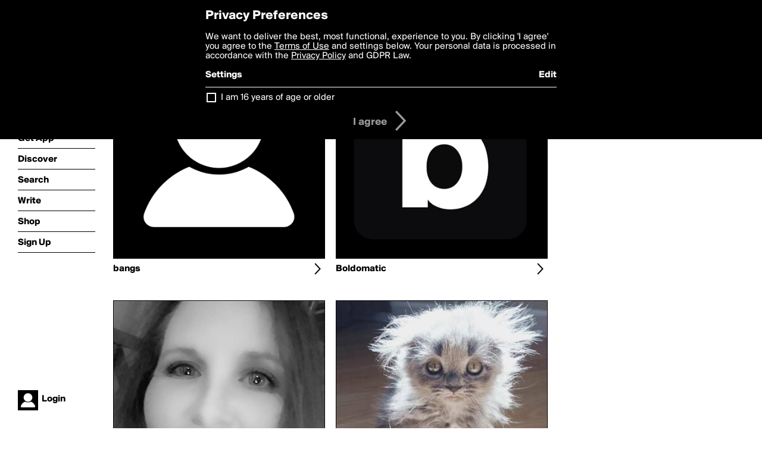

--- FILE ---
content_type: text/html; charset=utf-8
request_url: https://boldomatic.com/view/writer-following/azgirl
body_size: 18630
content:
<!doctype html> <html> <head> <meta http-equiv="Content-Type" content="text/html; charset=UTF-8"/> <meta name="viewport" content="width=device-width, initial-scale=1, maximum-scale=2, user-scalable=yes"/> <meta name="apple-mobile-web-app-capable" content="yes"/> <meta name="process-time-ms" content="72"/> <meta name="current-time-ms" content="1769232924800"/> <meta name="resource-dir" content="/resource/web/v2"/> <link rel="stylesheet" type="text/css" href="https://cdn.boldomatic.com/content/bundle/web/v2/css/boldomatic-web-bundle.css?theme=default&amp;build=024117-024099"> <script type="text/javascript" src="/content/bundle/web/v2/js/boldomatic-web-bundle.js?theme=default&amp;build=024117-024099"></script> <link rel="icon" type="image/png" href="/resource/web/v2/images/favicon.png"/> <meta property="og:site_name" content="Boldomatic"/> <meta name="google-site-verification" content="Vkn9x3TYW1q0BAy9N0fg7Af_1P32RadojIcZlMVHsPo"/> <script type="text/javascript">
        _boldomatic_applyConfig(null);
        _boldomatic_setPrivacyOptions(null);
    </script> <script type="text/javascript">
        var ga = null;
        if (true) {
            (function(i,s,o,g,r,a,m){i['GoogleAnalyticsObject']=r;i[r]=i[r]||function(){
                (i[r].q=i[r].q||[]).push(arguments)},i[r].l=1*new Date();a=s.createElement(o),
                m=s.getElementsByTagName(o)[0];a.async=1;a.src=g;m.parentNode.insertBefore(a,m)
            })(window,document,'script','//www.google-analytics.com/analytics.js','ga');
            ga('set', 'anonymizeIp', true);
            ga('create', 'UA-36280034-1', 'auto');
            if(_boldomatic_getConfig("CampaignID") != null && _boldomatic_getConfig("CampaignID") != "") {
                ga('set', 'campaignName', _boldomatic_getConfig("CampaignID"));
                ga('set', 'campaignSource', "Boldomatic");
            }
            ga('send', 'pageview');
        }
    </script> <script async src="https://www.googletagmanager.com/gtag/js?id=G-8334K5CD5R"></script> <script>
      if (true) {
          window.dataLayer = window.dataLayer || [];
          function gtag(){dataLayer.push(arguments);}
          gtag('js', new Date());
          gtag('config', 'G-8334K5CD5R');
      }
    </script> <title>Writers followed by AZgirl - Boldomatic</title> </head> <body class="section-content auth-status-guest"> <div class="container" itemscope itemtype="http://schema.org/WebSite"> <meta itemprop="url" content="https://boldomatic.com/"/> <div class="navigation guest"> <div class="navigation-large"> <a class="titlelink" href="/"><span>boldomatic</span></a> <ul class="main"> <a class="requires-guest" href="/web/about"><li class="navicon boldomatic">About</li></a> <a class="requires-guest" href="/web/get"><li class="navicon download">Get App</li></a> <a class="requires-login" rel="nofollow" href="/view/feed"><li class="navicon feed">Feed</li></a> <a class="" href="/view/discover"><li class="navicon discover">Discover</li></a> <a class="" href="/view/search" onclick="return showSearch();"><li class="navicon search">Search</li></a> <a class="" href="/view/editor"><li class="navicon write">Write</li></a> <a class="requires-login" rel="nofollow" href="/view/news"><li class="navicon news">News<span class="notifs"></span></li></a> <a class="" href="/shop"><li class="navicon shop">Shop<span class="notifs"></span></li></a> <a class="requires-login" rel="nofollow" href="/view/profile"><li class="navicon profile">Profile</li></a> <a class="requires-guest" href="javascript:loginSignup();"><li class="navicon profile">Sign Up</li></a> </ul> </div> <div class="navigation-mobile"> <div class="toolbar menu"> <a href="/"><span class="label site-title">boldomatic</span></a> <a href="javascript:toggleMobileNavigation();"><span class="icon tool down menu menudropdown"></span></a> </div> <ul class="main"> <a class="requires-guest" href="/web/about"> <li class="navicon boldomatic">About</li> </a> <a class="requires-guest" href="/web/get"> <li class="navicon download">Get App</li> </a> <a class="requires-login" rel="nofollow" href="/view/feed"> <li class="navicon feed">Feed</li> </a> <a class="" href="/view/discover"> <li class="navicon discover">Discover</li> </a> <a class="" href="/view/search" onclick="hideMobileNavigation(); return showSearch();"> <li class="navicon search">Search</li> </a> <a class="" href="/view/editor"> <li class="navicon write">Write</li> </a> <a class="requires-login" rel="nofollow" href="/view/news"> <li class="navicon news">News<span class="notifs"></span></li> </a> <a class="" href="/shop"> <li class="navicon shop">Shop<span class="notifs"></span></li> </a> <a class="requires-login" rel="nofollow" href="/view/profile"> <li class="navicon profile">Profile</li> </a> <a class="requires-guest" href="javascript:hideMobileNavigation();loginSignup();"> <li class="navicon profile">Sign Up</li> </a> </ul> </div> <div class="user-profile requires-login"> <a href="/view/profile"> <img src="https://cdn.boldomatic.com/resource/web/v2/images/profile-dummy-2x.png?&amp;width=34&amp;height=34&amp;format=jpg&amp;quality=90"/> <span class="name"></span> <br/> <span class="status">logged&nbsp;in</span> </a> </div> <div class="user-profile requires-guest"> <a href="javascript:_boldomatic_account_showSignupLoginDialog('login');"> <img src="https://cdn.boldomatic.com/resource/web/v2/images/profile-dummy-2x.png?width=34&amp;height=34&amp;format=jpg&amp;quality=90"/> <span class="name centered">Login</span> </a> </div> </div> <div class="search-box"> <div class="search-input" tabindex="-1"></div> <div class="search-tip">Search for #hashtags, @writers or keywords</div> <div class="search-stats"></div> <a title="Close" href="javascript:closeSearch();" class="close-button">&nbsp;</a> </div> <div class="page"> <h1>Writers Followed by AZgirl</h1> <div class="user-listing two-column expandable auto-load" call="view/writer-following/azgirl" page-number-loaded="1" pages-to-auto-load="1"> <div class="expandable-items"> <div class="user item more-to-load user-not-special user-not-admin" user-id="W2hTNQ" user-username="bangs"> <a href="/view/writer/bangs" class="overlay"> <div class="profile"> <div class="image"> <img class="" src="https://cdn.boldomatic.com/resource/web/v2/images/profile-dummy-2x.png?&amp;width=400&amp;height=400&amp;format=jpg&amp;quality=90"/> </div> </div> </a> <div class="toolbar thin"> <div class="label infobox-trigger" infobox-writer="bangs"><a href="/view/writer/bangs">bangs</a></div> <a href="/view/writer/bangs" class="tool icon details overlay-active low-priority desktop-only" title="View Profile"><span></span></a> </div> </div><div class="user item more-to-load user-is-special user-not-admin" user-id="MocBMg" user-username="boldomatic"> <a href="/view/writer/boldomatic" class="overlay"> <div class="profile"> <div class="image"> <img class="" src="https://cdn.boldomatic.com/content/profile-image?v=2&amp;platform=web&amp;device=browser&amp;key=profile-images/5-2bb234f9ccb670266b961a3bfb757ffa84e0c9f38d6f183d3aa5613d1e9b2a11.jpg&amp;width=400&amp;height=400&amp;format=jpg&amp;quality=90"/> </div> </div> </a> <div class="toolbar thin"> <div class="label infobox-trigger" infobox-writer="boldomatic"><a href="/view/writer/boldomatic">Boldomatic</a></div> <a href="/view/writer/boldomatic" class="tool icon details overlay-active low-priority desktop-only" title="View Profile"><span></span></a> </div> </div><div class="user item more-to-load user-not-special user-not-admin" user-id="LgTrFw" user-username="chrysti"> <a href="/view/writer/chrysti" class="overlay"> <div class="profile"> <div class="image"> <img class="" src="https://cdn.boldomatic.com/content/profile-image?v=2&amp;platform=web&amp;device=browser&amp;key=profile-images/168705-1c711b85465db1232b0f87ebeeaa3f5fe0ceef20c1765f71f040e58e7fb8e5a6.jpg&amp;width=400&amp;height=400&amp;format=jpg&amp;quality=90"/> </div> </div> </a> <div class="toolbar thin"> <div class="label infobox-trigger" infobox-writer="chrysti"><a href="/view/writer/chrysti">chrysti</a></div> <a href="/view/writer/chrysti" class="tool icon details overlay-active low-priority desktop-only" title="View Profile"><span></span></a> </div> </div><div class="user item more-to-load user-not-special user-not-admin" user-id="lJE8Cw" user-username="currentnobody"> <a href="/view/writer/currentnobody" class="overlay"> <div class="profile"> <div class="image"> <img class="" src="https://cdn.boldomatic.com/content/profile-image?v=2&amp;platform=web&amp;device=browser&amp;key=profile-images/200947-c24bd8f94b46670004a4519df48c6925faba8acb18b405661c4e975137ae3ac8.jpg&amp;width=400&amp;height=400&amp;format=jpg&amp;quality=90"/> </div> </div> </a> <div class="toolbar thin"> <div class="label infobox-trigger" infobox-writer="currentnobody"><a href="/view/writer/currentnobody">CurrentNobody</a></div> <a href="/view/writer/currentnobody" class="tool icon details overlay-active low-priority desktop-only" title="View Profile"><span></span></a> </div> </div><div class="user item more-to-load user-not-special user-not-admin" user-id="3tDmSA" user-username="eriksmit"> <a href="/view/writer/eriksmit" class="overlay"> <div class="profile"> <div class="image"> <img class="" src="https://cdn.boldomatic.com/content/profile-image?v=2&amp;platform=web&amp;device=browser&amp;key=profile-images/113201-cbf16af7cf298fdae6f0899d22affcf931690c763a84b7c4340d88d063b6b2b5.jpg&amp;width=400&amp;height=400&amp;format=jpg&amp;quality=90"/> </div> </div> </a> <div class="toolbar thin"> <div class="label infobox-trigger" infobox-writer="eriksmit"><a href="/view/writer/eriksmit">ErikSmit</a></div> <a href="/view/writer/eriksmit" class="tool icon details overlay-active low-priority desktop-only" title="View Profile"><span></span></a> </div> </div><div class="user item more-to-load user-not-special user-not-admin" user-id="ZStTbg" user-username="fidosh146"> <a href="/view/writer/fidosh146" class="overlay"> <div class="profile"> <div class="image"> <img class="" src="https://cdn.boldomatic.com/content/profile-image?v=2&amp;platform=web&amp;device=browser&amp;key=profile-images/188662-97ebdf42caa24ddf5f1f12b57ade46fe5f34b21d3906b9682cddb4403868b5cd.jpg&amp;width=400&amp;height=400&amp;format=jpg&amp;quality=90"/> </div> </div> </a> <div class="toolbar thin"> <div class="label infobox-trigger" infobox-writer="fidosh146"><a href="/view/writer/fidosh146">fidosh146</a></div> <a href="/view/writer/fidosh146" class="tool icon details overlay-active low-priority desktop-only" title="View Profile"><span></span></a> </div> </div><div class="user item more-to-load user-not-special user-not-admin" user-id="l_XKUw" user-username="fionacatherine"> <a href="/view/writer/fionacatherine" class="overlay"> <div class="profile"> <div class="image"> <img class="" src="https://cdn.boldomatic.com/content/profile-image?v=2&amp;platform=web&amp;device=browser&amp;key=profile-images/162060-25b5df58ed5c3923b1aba466b25768010b26ff5be59bc06d0e0253e4f1b0613a.jpg&amp;width=400&amp;height=400&amp;format=jpg&amp;quality=90"/> </div> </div> </a> <div class="toolbar thin"> <div class="label infobox-trigger" infobox-writer="fionacatherine"><a href="/view/writer/fionacatherine">Fionacatherine</a></div> <a href="/view/writer/fionacatherine" class="tool icon details overlay-active low-priority desktop-only" title="View Profile"><span></span></a> </div> </div><div class="user item more-to-load user-not-special user-not-admin" user-id="zgK8QQ" user-username="floki"> <a href="/view/writer/floki" class="overlay"> <div class="profile"> <div class="image"> <img class="" src="https://cdn.boldomatic.com/resource/web/v2/images/profile-dummy-2x.png?&amp;width=400&amp;height=400&amp;format=jpg&amp;quality=90"/> </div> </div> </a> <div class="toolbar thin"> <div class="label infobox-trigger" infobox-writer="floki"><a href="/view/writer/floki">Floki</a></div> <a href="/view/writer/floki" class="tool icon details overlay-active low-priority desktop-only" title="View Profile"><span></span></a> </div> </div><div class="user item more-to-load user-not-special user-not-admin" user-id="UftUXg" user-username="galsss"> <a href="/view/writer/galsss" class="overlay"> <div class="profile"> <div class="image"> <img class="" src="https://cdn.boldomatic.com/resource/web/v2/images/profile-dummy-2x.png?&amp;width=400&amp;height=400&amp;format=jpg&amp;quality=90"/> </div> </div> </a> <div class="toolbar thin"> <div class="label infobox-trigger" infobox-writer="galsss"><a href="/view/writer/galsss">galsss</a></div> <a href="/view/writer/galsss" class="tool icon details overlay-active low-priority desktop-only" title="View Profile"><span></span></a> </div> </div><div class="user item more-to-load user-not-special user-is-admin" user-id="of2AVQ" user-username="hebdifescht"> <a href="/view/writer/hebdifescht" class="overlay"> <div class="profile"> <div class="image"> <img class="" src="https://cdn.boldomatic.com/content/profile-image?v=2&amp;platform=web&amp;device=browser&amp;key=profile-images/2-4d9c342cd391cdc9f1fa8467445968618031d8860aa49d64855b65a2e7a4a040.jpg&amp;width=400&amp;height=400&amp;format=jpg&amp;quality=90"/> </div> </div> </a> <div class="toolbar thin"> <div class="label infobox-trigger" infobox-writer="hebdifescht"><a href="/view/writer/hebdifescht">hebdifescht</a></div> <a href="/view/writer/hebdifescht" class="tool icon details overlay-active low-priority desktop-only" title="View Profile"><span></span></a> </div> </div><div class="user item more-to-load user-is-special user-not-admin" user-id="td_BBw" user-username="info"> <a href="/view/writer/info" class="overlay"> <div class="profile"> <div class="image"> <img class="" src="https://cdn.boldomatic.com/content/profile-image?v=2&amp;platform=web&amp;device=browser&amp;key=profile-images/6-96b099cf76329a9307640841921dab691d20cb77b0aa6c7eb90f67bba3ef76ba.jpg&amp;width=400&amp;height=400&amp;format=jpg&amp;quality=90"/> </div> </div> </a> <div class="toolbar thin"> <div class="label infobox-trigger" infobox-writer="info"><a href="/view/writer/info">Info</a></div> <a href="/view/writer/info" class="tool icon details overlay-active low-priority desktop-only" title="View Profile"><span></span></a> </div> </div><div class="user item more-to-load user-not-special user-not-admin" user-id="-afWPw" user-username="istreamline"> <a href="/view/writer/istreamline" class="overlay"> <div class="profile"> <div class="image"> <img class="" src="https://cdn.boldomatic.com/content/profile-image?v=2&amp;platform=web&amp;device=browser&amp;key=profile-images/184542-ee0eb19e8a6c090e9e97166665619b6554bb9d98178ffab4dcf3625f8f402482.jpg&amp;width=400&amp;height=400&amp;format=jpg&amp;quality=90"/> </div> </div> </a> <div class="toolbar thin"> <div class="label infobox-trigger" infobox-writer="istreamline"><a href="/view/writer/istreamline">iStreamLine</a></div> <a href="/view/writer/istreamline" class="tool icon details overlay-active low-priority desktop-only" title="View Profile"><span></span></a> </div> </div><div class="user item more-to-load user-not-special user-not-admin" user-id="bBojZQ" user-username="jaybyrd"> <a href="/view/writer/jaybyrd" class="overlay"> <div class="profile"> <div class="image"> <img class="" src="https://cdn.boldomatic.com/content/profile-image?v=2&amp;platform=web&amp;device=browser&amp;key=profile-images/66267-825e48a72507a4e2aa86261776ea947c66791780849748d7b005e3f26bc7355d.jpg&amp;width=400&amp;height=400&amp;format=jpg&amp;quality=90"/> </div> </div> </a> <div class="toolbar thin"> <div class="label infobox-trigger" infobox-writer="jaybyrd"><a href="/view/writer/jaybyrd">jaybyrd</a></div> <a href="/view/writer/jaybyrd" class="tool icon details overlay-active low-priority desktop-only" title="View Profile"><span></span></a> </div> </div><div class="user item more-to-load user-not-special user-not-admin" user-id="9gNMNQ" user-username="jupiter"> <a href="/view/writer/jupiter" class="overlay"> <div class="profile"> <div class="image"> <img class="" src="https://cdn.boldomatic.com/content/profile-image?v=2&amp;platform=web&amp;device=browser&amp;key=profile-images/171513-978b375a27ec77c690485c1492db313c79ff23927dd3dd3c60e92c4442409e9d.jpg&amp;width=400&amp;height=400&amp;format=jpg&amp;quality=90"/> </div> </div> </a> <div class="toolbar thin"> <div class="label infobox-trigger" infobox-writer="jupiter"><a href="/view/writer/jupiter">jupiter</a></div> <a href="/view/writer/jupiter" class="tool icon details overlay-active low-priority desktop-only" title="View Profile"><span></span></a> </div> </div><div class="user item more-to-load user-not-special user-not-admin" user-id="YwxXUw" user-username="knightofsial"> <a href="/view/writer/knightofsial" class="overlay"> <div class="profile"> <div class="image"> <img class="" src="https://cdn.boldomatic.com/content/profile-image?v=2&amp;platform=web&amp;device=browser&amp;key=profile-images/51752-1dd547a9fac87ce4340271f87e27ac47e368d531a0a47565ad4419e7d80342ca.jpg&amp;width=400&amp;height=400&amp;format=jpg&amp;quality=90"/> </div> </div> </a> <div class="toolbar thin"> <div class="label infobox-trigger" infobox-writer="knightofsial"><a href="/view/writer/knightofsial">KnightofSIAL</a></div> <a href="/view/writer/knightofsial" class="tool icon details overlay-active low-priority desktop-only" title="View Profile"><span></span></a> </div> </div><div class="user item more-to-load user-not-special user-not-admin" user-id="YxXvXw" user-username="kyberzoo"> <a href="/view/writer/kyberzoo" class="overlay"> <div class="profile"> <div class="image"> <img class="" src="https://cdn.boldomatic.com/content/profile-image?v=2&amp;platform=web&amp;device=browser&amp;key=profile-images/188200-d3cc0411a48a5fc43c871e7630954e5cbe194a1619626e64b009d9e64ab21dcb.jpg&amp;width=400&amp;height=400&amp;format=jpg&amp;quality=90"/> </div> </div> </a> <div class="toolbar thin"> <div class="label infobox-trigger" infobox-writer="kyberzoo"><a href="/view/writer/kyberzoo">Kyberzoo</a></div> <a href="/view/writer/kyberzoo" class="tool icon details overlay-active low-priority desktop-only" title="View Profile"><span></span></a> </div> </div> </div> <div class="button text-button expand hidden">show more</div> </div> <div class="clear"></div> </div> <div class="sidebar">  </div> <div class="footer guest"> <a href="/web/about">About</a> <a href="/web/help">Help</a> <a href="/brands">Brands</a> <a href="/affiliate">Affiliate</a> <a href="/developer">Developer</a> <a href="/web/press">Press</a> <a href="/web/contact">Contact</a> <a href="/web/copyright">Copyright</a> <a href="/web/privacy">Privacy</a> <a href="/web/terms">Terms</a> </div> </div> </body> </html>

--- FILE ---
content_type: text/html; charset=utf-8
request_url: https://boldomatic.com/view/writer-following/azgirl/2?v=2&platform=web
body_size: 12340
content:
<div class="user item more-to-load user-not-special user-not-admin" user-id="2ZRoaw" user-username="ladypoetica"> <a href="/view/writer/ladypoetica" class="overlay"> <div class="profile"> <div class="image"> <img class="" src="https://cdn.boldomatic.com/content/profile-image?v=2&amp;platform=web&amp;device=browser&amp;key=profile-images/12874-c614cccbd960758751415f80258aa9fc4df396a5c146afff1644026cd2550370.jpg&amp;width=400&amp;height=400&amp;format=jpg&amp;quality=90"/> </div> </div> </a> <div class="toolbar thin"> <div class="label infobox-trigger" infobox-writer="ladypoetica"><a href="/view/writer/ladypoetica">ladypoetica</a></div> <a href="/view/writer/ladypoetica" class="tool icon details overlay-active low-priority desktop-only" title="View Profile"><span></span></a> </div> </div><div class="user item more-to-load user-not-special user-not-admin" user-id="22g3WQ" user-username="locupleto"> <a href="/view/writer/locupleto" class="overlay"> <div class="profile"> <div class="image"> <img class="" src="https://cdn.boldomatic.com/content/profile-image?v=2&amp;platform=web&amp;device=browser&amp;key=profile-images/148400-50115bd2c012d6144c1fb9a0f6670bc3b13e7940cd6fe0bf99bc3200b6554b63.jpg&amp;width=400&amp;height=400&amp;format=jpg&amp;quality=90"/> </div> </div> </a> <div class="toolbar thin"> <div class="label infobox-trigger" infobox-writer="locupleto"><a href="/view/writer/locupleto">locupleto</a></div> <a href="/view/writer/locupleto" class="tool icon details overlay-active low-priority desktop-only" title="View Profile"><span></span></a> </div> </div><div class="user item more-to-load user-not-special user-not-admin" user-id="DpdrBQ" user-username="mappizzareason"> <a href="/view/writer/mappizzareason" class="overlay"> <div class="profile"> <div class="image"> <img class="" src="https://cdn.boldomatic.com/content/profile-image?v=2&amp;platform=web&amp;device=browser&amp;key=profile-images/204705-af2b41e571bf271a191d38930f4f2359e6a2d0b3a65d055948d965d6fd9b5599.jpg&amp;width=400&amp;height=400&amp;format=jpg&amp;quality=90"/> </div> </div> </a> <div class="toolbar thin"> <div class="label infobox-trigger" infobox-writer="mappizzareason"><a href="/view/writer/mappizzareason">MapPizzaReason</a></div> <a href="/view/writer/mappizzareason" class="tool icon details overlay-active low-priority desktop-only" title="View Profile"><span></span></a> </div> </div><div class="user item more-to-load user-not-special user-not-admin" user-id="vLnOAA" user-username="masacukas"> <a href="/view/writer/masacukas" class="overlay"> <div class="profile"> <div class="image"> <img class="" src="https://cdn.boldomatic.com/content/profile-image?v=2&amp;platform=web&amp;device=browser&amp;key=profile-images/173291-dac8494837251a9f480d1b0377ed09733b73f420f9435e7fba4098bac14fac0b.jpg&amp;width=400&amp;height=400&amp;format=jpg&amp;quality=90"/> </div> </div> </a> <div class="toolbar thin"> <div class="label infobox-trigger" infobox-writer="masacukas"><a href="/view/writer/masacukas">masacukas</a></div> <a href="/view/writer/masacukas" class="tool icon details overlay-active low-priority desktop-only" title="View Profile"><span></span></a> </div> </div><div class="user item more-to-load user-not-special user-not-admin" user-id="6Dujdg" user-username="mediadeo"> <a href="/view/writer/mediadeo" class="overlay"> <div class="profile"> <div class="image"> <img class="" src="https://cdn.boldomatic.com/content/profile-image?v=2&amp;platform=web&amp;device=browser&amp;key=profile-images/173095-0698e6de98323d5aceb73d22e039ac37b46601fecf65230bd41f98bdf6f41d33.jpg&amp;width=400&amp;height=400&amp;format=jpg&amp;quality=90"/> </div> </div> </a> <div class="toolbar thin"> <div class="label infobox-trigger" infobox-writer="mediadeo"><a href="/view/writer/mediadeo">mediadeo</a></div> <a href="/view/writer/mediadeo" class="tool icon details overlay-active low-priority desktop-only" title="View Profile"><span></span></a> </div> </div><div class="user item more-to-load user-not-special user-not-admin" user-id="qnWrWQ" user-username="nerdword"> <a href="/view/writer/nerdword" class="overlay"> <div class="profile"> <div class="image"> <img class="" src="https://cdn.boldomatic.com/content/profile-image?v=2&amp;platform=web&amp;device=browser&amp;key=profile-images/173133-31b539d36075261311098b98bd4b61ffb95917ab268647a8d80ecf92b1d31a4e.jpg&amp;width=400&amp;height=400&amp;format=jpg&amp;quality=90"/> </div> </div> </a> <div class="toolbar thin"> <div class="label infobox-trigger" infobox-writer="nerdword"><a href="/view/writer/nerdword">NerdWord</a></div> <a href="/view/writer/nerdword" class="tool icon details overlay-active low-priority desktop-only" title="View Profile"><span></span></a> </div> </div><div class="user item more-to-load user-not-special user-not-admin" user-id="6U4MDQ" user-username="ohyesican"> <a href="/view/writer/ohyesican" class="overlay"> <div class="profile"> <div class="image"> <img class="" src="https://cdn.boldomatic.com/content/profile-image?v=2&amp;platform=web&amp;device=browser&amp;key=profile-images/184794-13c2efbab74bbfb369ef062304f5ed49b04567f9dff808be361085d8bc0924a5.jpg&amp;width=400&amp;height=400&amp;format=jpg&amp;quality=90"/> </div> </div> </a> <div class="toolbar thin"> <div class="label infobox-trigger" infobox-writer="ohyesican"><a href="/view/writer/ohyesican">ohyesican</a></div> <a href="/view/writer/ohyesican" class="tool icon details overlay-active low-priority desktop-only" title="View Profile"><span></span></a> </div> </div><div class="user item more-to-load user-not-special user-not-admin" user-id="5hRpGw" user-username="petegutz2"> <a href="/view/writer/petegutz2" class="overlay"> <div class="profile"> <div class="image"> <img class="" src="https://cdn.boldomatic.com/content/profile-image?v=2&amp;platform=web&amp;device=browser&amp;key=profile-images/178729-e6c5b7e66d17f7daf1a31fd083ffe92f1b806b155855d23070b39f2928cfc30f.jpg&amp;width=400&amp;height=400&amp;format=jpg&amp;quality=90"/> </div> </div> </a> <div class="toolbar thin"> <div class="label infobox-trigger" infobox-writer="petegutz2"><a href="/view/writer/petegutz2">petegutz2</a></div> <a href="/view/writer/petegutz2" class="tool icon details overlay-active low-priority desktop-only" title="View Profile"><span></span></a> </div> </div><div class="user item more-to-load user-not-special user-not-admin" user-id="r5hIKQ" user-username="phuamaxx"> <a href="/view/writer/phuamaxx" class="overlay"> <div class="profile"> <div class="image"> <img class="" src="https://cdn.boldomatic.com/content/profile-image?v=2&amp;platform=web&amp;device=browser&amp;key=profile-images/108340-9fa0eb3a9e27e0950f9987142b3960e78fdaaa269ab8d1ca809f677c1e053b0a.jpg&amp;width=400&amp;height=400&amp;format=jpg&amp;quality=90"/> </div> </div> </a> <div class="toolbar thin"> <div class="label infobox-trigger" infobox-writer="phuamaxx"><a href="/view/writer/phuamaxx">phuamaxx</a></div> <a href="/view/writer/phuamaxx" class="tool icon details overlay-active low-priority desktop-only" title="View Profile"><span></span></a> </div> </div><div class="user item more-to-load user-not-special user-not-admin" user-id="nYxdUg" user-username="pipp"> <a href="/view/writer/pipp" class="overlay"> <div class="profile"> <div class="image"> <img class="" src="https://cdn.boldomatic.com/content/profile-image?v=2&amp;platform=web&amp;device=browser&amp;key=profile-images/179262-1f362f3e7877459e138b3bf9eccc9c77f0e6a187343f36f3a2add6fbb63eb3f7.jpg&amp;width=400&amp;height=400&amp;format=jpg&amp;quality=90"/> </div> </div> </a> <div class="toolbar thin"> <div class="label infobox-trigger" infobox-writer="pipp"><a href="/view/writer/pipp">pipp</a></div> <a href="/view/writer/pipp" class="tool icon details overlay-active low-priority desktop-only" title="View Profile"><span></span></a> </div> </div><div class="user item more-to-load user-not-special user-not-admin" user-id="chrYDA" user-username="repeatgarden"> <a href="/view/writer/repeatgarden" class="overlay"> <div class="profile"> <div class="image"> <img class="" src="https://cdn.boldomatic.com/resource/web/v2/images/profile-dummy-2x.png?&amp;width=400&amp;height=400&amp;format=jpg&amp;quality=90"/> </div> </div> </a> <div class="toolbar thin"> <div class="label infobox-trigger" infobox-writer="repeatgarden"><a href="/view/writer/repeatgarden">RepeatGarden</a></div> <a href="/view/writer/repeatgarden" class="tool icon details overlay-active low-priority desktop-only" title="View Profile"><span></span></a> </div> </div><div class="user item more-to-load user-not-special user-not-admin" user-id="57CeBA" user-username="sasquatchprime"> <a href="/view/writer/sasquatchprime" class="overlay"> <div class="profile"> <div class="image"> <img class="" src="https://cdn.boldomatic.com/content/profile-image?v=2&amp;platform=web&amp;device=browser&amp;key=profile-images/163036-b3a378ee3a100f87575c3308fd74fab1ed4529c4702f9c37a8f29985ac7d8364.jpg&amp;width=400&amp;height=400&amp;format=jpg&amp;quality=90"/> </div> </div> </a> <div class="toolbar thin"> <div class="label infobox-trigger" infobox-writer="sasquatchprime"><a href="/view/writer/sasquatchprime">Sasquatchprime</a></div> <a href="/view/writer/sasquatchprime" class="tool icon details overlay-active low-priority desktop-only" title="View Profile"><span></span></a> </div> </div><div class="user item more-to-load user-not-special user-not-admin" user-id="mvSDRg" user-username="siouxz"> <a href="/view/writer/siouxz" class="overlay"> <div class="profile"> <div class="image"> <img class="" src="https://cdn.boldomatic.com/content/profile-image?v=2&amp;platform=web&amp;device=browser&amp;key=profile-images/169405-4d79a6d0ce86647211e34b5893d8a686eeb8a00e8d926a9fd40c1504f6656d55.jpg&amp;width=400&amp;height=400&amp;format=jpg&amp;quality=90"/> </div> </div> </a> <div class="toolbar thin"> <div class="label infobox-trigger" infobox-writer="siouxz"><a href="/view/writer/siouxz">siouxz</a></div> <a href="/view/writer/siouxz" class="tool icon details overlay-active low-priority desktop-only" title="View Profile"><span></span></a> </div> </div><div class="user item more-to-load user-not-special user-not-admin" user-id="bm9eGA" user-username="tanascha"> <a href="/view/writer/tanascha" class="overlay"> <div class="profile"> <div class="image"> <img class="" src="https://cdn.boldomatic.com/content/profile-image?v=2&amp;platform=web&amp;device=browser&amp;key=profile-images/123201-f5f733eaca3415a94b48a33849d0d66bdc97333531b158aeaaf2186d5aa47d65.jpg&amp;width=400&amp;height=400&amp;format=jpg&amp;quality=90"/> </div> </div> </a> <div class="toolbar thin"> <div class="label infobox-trigger" infobox-writer="tanascha"><a href="/view/writer/tanascha">Tanascha</a></div> <a href="/view/writer/tanascha" class="tool icon details overlay-active low-priority desktop-only" title="View Profile"><span></span></a> </div> </div><div class="user item more-to-load user-not-special user-not-admin" user-id="n-eqKA" user-username="userone"> <a href="/view/writer/userone" class="overlay"> <div class="profile"> <div class="image"> <img class="" src="https://cdn.boldomatic.com/content/profile-image?v=2&amp;platform=web&amp;device=browser&amp;key=profile-images/115876-add7425aee28479006a391d2b0b4372183ab144a557daa72a98d7631e12614c8.jpg&amp;width=400&amp;height=400&amp;format=jpg&amp;quality=90"/> </div> </div> </a> <div class="toolbar thin"> <div class="label infobox-trigger" infobox-writer="userone"><a href="/view/writer/userone">UserOne</a></div> <a href="/view/writer/userone" class="tool icon details overlay-active low-priority desktop-only" title="View Profile"><span></span></a> </div> </div><div class="user item more-to-load user-not-special user-not-admin" user-id="9HZCQg" user-username="writingflowers"> <a href="/view/writer/writingflowers" class="overlay"> <div class="profile"> <div class="image"> <img class="" src="https://cdn.boldomatic.com/content/profile-image?v=2&amp;platform=web&amp;device=browser&amp;key=profile-images/190355-969d673c7296886df9abe524304096a7ff4180731650c3799510d6cc07fea9c3.jpg&amp;width=400&amp;height=400&amp;format=jpg&amp;quality=90"/> </div> </div> </a> <div class="toolbar thin"> <div class="label infobox-trigger" infobox-writer="writingflowers"><a href="/view/writer/writingflowers">writingflowers</a></div> <a href="/view/writer/writingflowers" class="tool icon details overlay-active low-priority desktop-only" title="View Profile"><span></span></a> </div> </div>